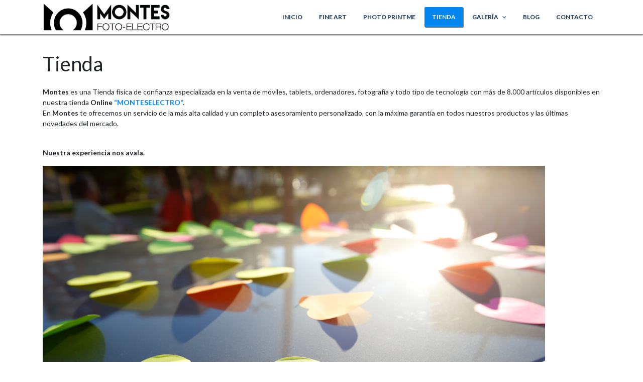

--- FILE ---
content_type: text/html; charset=UTF-8
request_url: http://montesfoto.net/tiend/
body_size: 5343
content:
<!doctype html>
<html lang="es">
<head>
	<meta charset="UTF-8">
	<meta name="viewport" content="width=device-width, initial-scale=1, shrink-to-fit=no">
	<link rel="profile" href="https://gmpg.org/xfn/11">

	<title>Tienda &#8211; MontesFoto</title>
<link rel='dns-prefetch' href='//fonts.googleapis.com' />
<link rel='dns-prefetch' href='//s.w.org' />
<link rel="alternate" type="application/rss+xml" title="MontesFoto &raquo; Feed" href="http://montesfoto.net/feed/" />
<link rel="alternate" type="application/rss+xml" title="MontesFoto &raquo; Feed de los comentarios" href="http://montesfoto.net/comments/feed/" />
		<script type="text/javascript">
			window._wpemojiSettings = {"baseUrl":"https:\/\/s.w.org\/images\/core\/emoji\/12.0.0-1\/72x72\/","ext":".png","svgUrl":"https:\/\/s.w.org\/images\/core\/emoji\/12.0.0-1\/svg\/","svgExt":".svg","source":{"concatemoji":"http:\/\/montesfoto.net\/wp-includes\/js\/wp-emoji-release.min.js?ver=5.3.20"}};
			!function(e,a,t){var n,r,o,i=a.createElement("canvas"),p=i.getContext&&i.getContext("2d");function s(e,t){var a=String.fromCharCode;p.clearRect(0,0,i.width,i.height),p.fillText(a.apply(this,e),0,0);e=i.toDataURL();return p.clearRect(0,0,i.width,i.height),p.fillText(a.apply(this,t),0,0),e===i.toDataURL()}function c(e){var t=a.createElement("script");t.src=e,t.defer=t.type="text/javascript",a.getElementsByTagName("head")[0].appendChild(t)}for(o=Array("flag","emoji"),t.supports={everything:!0,everythingExceptFlag:!0},r=0;r<o.length;r++)t.supports[o[r]]=function(e){if(!p||!p.fillText)return!1;switch(p.textBaseline="top",p.font="600 32px Arial",e){case"flag":return s([127987,65039,8205,9895,65039],[127987,65039,8203,9895,65039])?!1:!s([55356,56826,55356,56819],[55356,56826,8203,55356,56819])&&!s([55356,57332,56128,56423,56128,56418,56128,56421,56128,56430,56128,56423,56128,56447],[55356,57332,8203,56128,56423,8203,56128,56418,8203,56128,56421,8203,56128,56430,8203,56128,56423,8203,56128,56447]);case"emoji":return!s([55357,56424,55356,57342,8205,55358,56605,8205,55357,56424,55356,57340],[55357,56424,55356,57342,8203,55358,56605,8203,55357,56424,55356,57340])}return!1}(o[r]),t.supports.everything=t.supports.everything&&t.supports[o[r]],"flag"!==o[r]&&(t.supports.everythingExceptFlag=t.supports.everythingExceptFlag&&t.supports[o[r]]);t.supports.everythingExceptFlag=t.supports.everythingExceptFlag&&!t.supports.flag,t.DOMReady=!1,t.readyCallback=function(){t.DOMReady=!0},t.supports.everything||(n=function(){t.readyCallback()},a.addEventListener?(a.addEventListener("DOMContentLoaded",n,!1),e.addEventListener("load",n,!1)):(e.attachEvent("onload",n),a.attachEvent("onreadystatechange",function(){"complete"===a.readyState&&t.readyCallback()})),(n=t.source||{}).concatemoji?c(n.concatemoji):n.wpemoji&&n.twemoji&&(c(n.twemoji),c(n.wpemoji)))}(window,document,window._wpemojiSettings);
		</script>
		<style type="text/css">
img.wp-smiley,
img.emoji {
	display: inline !important;
	border: none !important;
	box-shadow: none !important;
	height: 1em !important;
	width: 1em !important;
	margin: 0 .07em !important;
	vertical-align: -0.1em !important;
	background: none !important;
	padding: 0 !important;
}
</style>
	<link rel='stylesheet' id='wp-block-library-css'  href='http://montesfoto.net/wp-includes/css/dist/block-library/style.min.css?ver=5.3.20' type='text/css' media='all' />
<link rel='stylesheet' id='amazica-fonts-style-css'  href='https://fonts.googleapis.com/css?family=Lato%3A400%2C700%2C900&#038;ver=5.3.20' type='text/css' media='all' />
<link rel='stylesheet' id='animate-css'  href='http://montesfoto.net/wp-content/themes/amazica/css/animate.min.css?ver=5.3.20' type='text/css' media='all' />
<link rel='stylesheet' id='owl-carousel-css'  href='http://montesfoto.net/wp-content/themes/amazica/css/owl.carousel.min.css?ver=5.3.20' type='text/css' media='all' />
<link rel='stylesheet' id='owl-theme-css'  href='http://montesfoto.net/wp-content/themes/amazica/css/owl.theme.default.min.css?ver=5.3.20' type='text/css' media='all' />
<link rel='stylesheet' id='simplelightbox-css'  href='http://montesfoto.net/wp-content/themes/amazica/css/simplelightbox.min.css?ver=5.3.20' type='text/css' media='all' />
<link rel='stylesheet' id='bootstrap-css'  href='http://montesfoto.net/wp-content/themes/amazica/css/bootstrap.min.css?ver=5.3.20' type='text/css' media='all' />
<link rel='stylesheet' id='font-awesome-css'  href='http://montesfoto.net/wp-content/themes/amazica/css/font-awesome.min.css?ver=5.3.20' type='text/css' media='all' />
<link rel='stylesheet' id='amazica-menu-style-css'  href='http://montesfoto.net/wp-content/themes/amazica/css/main-nav.css?ver=5.3.20' type='text/css' media='all' />
<link rel='stylesheet' id='amazica-style-css'  href='http://montesfoto.net/wp-content/themes/amazica/style.css?ver=5.3.20' type='text/css' media='all' />
<style id='amazica-style-inline-css' type='text/css'>

        body{
            font-family:'Lato', sans-serif;
            font-size:14px !important;
        }
    
</style>
<link rel='stylesheet' id='amazica-media-style-css'  href='http://montesfoto.net/wp-content/themes/amazica/css/media-style.css?ver=5.3.20' type='text/css' media='all' />
<script type='text/javascript' src='http://montesfoto.net/wp-includes/js/jquery/jquery.js?ver=1.12.4-wp'></script>
<script type='text/javascript' src='http://montesfoto.net/wp-includes/js/jquery/jquery-migrate.min.js?ver=1.4.1'></script>
<script type='text/javascript' src='http://montesfoto.net/wp-content/themes/amazica/js/wow.min.js?ver=5.3.20'></script>
<script type='text/javascript' src='http://montesfoto.net/wp-content/themes/amazica/js/owl.carousel.min.js?ver=5.3.20'></script>
<script type='text/javascript' src='http://montesfoto.net/wp-content/themes/amazica/js/simple-lightbox.min.js?ver=5.3.20'></script>
<script type='text/javascript' src='http://montesfoto.net/wp-content/themes/amazica/js/popper.min.js?ver=5.3.20'></script>
<script type='text/javascript' src='http://montesfoto.net/wp-content/themes/amazica/js/bootstrap.min.js?ver=5.3.20'></script>
<script type='text/javascript' src='http://montesfoto.net/wp-content/themes/amazica/js/skip-link-focus-fix.js?ver=5.3.20'></script>
<script type='text/javascript'>
/* <![CDATA[ */
var amazica_script_obj = {"rtl":""};
/* ]]> */
</script>
<script type='text/javascript' src='http://montesfoto.net/wp-content/themes/amazica/js/custom-script.js?ver=5.3.20'></script>
<!--[if lt IE 9]>
<script type='text/javascript' src='http://montesfoto.net/wp-content/themes/amazica/js/respond.min.js?ver=5.3.20'></script>
<![endif]-->
<!--[if lt IE 9]>
<script type='text/javascript' src='http://montesfoto.net/wp-content/themes/amazica/js/html5shiv.js?ver=5.3.20'></script>
<![endif]-->
<link rel='https://api.w.org/' href='http://montesfoto.net/wp-json/' />
<link rel="EditURI" type="application/rsd+xml" title="RSD" href="http://montesfoto.net/xmlrpc.php?rsd" />
<link rel="wlwmanifest" type="application/wlwmanifest+xml" href="http://montesfoto.net/wp-includes/wlwmanifest.xml" /> 
<meta name="generator" content="WordPress 5.3.20" />
<link rel="canonical" href="http://montesfoto.net/tiend/" />
<link rel='shortlink' href='http://montesfoto.net/?p=336' />
<link rel="alternate" type="application/json+oembed" href="http://montesfoto.net/wp-json/oembed/1.0/embed?url=http%3A%2F%2Fmontesfoto.net%2Ftiend%2F" />
<link rel="alternate" type="text/xml+oembed" href="http://montesfoto.net/wp-json/oembed/1.0/embed?url=http%3A%2F%2Fmontesfoto.net%2Ftiend%2F&#038;format=xml" />
<link rel="icon" href="http://montesfoto.net/wp-content/uploads/2019/09/cropped-LogoMontesElectroparaWebsoloLogoIco-32x32.png" sizes="32x32" />
<link rel="icon" href="http://montesfoto.net/wp-content/uploads/2019/09/cropped-LogoMontesElectroparaWebsoloLogoIco-192x192.png" sizes="192x192" />
<link rel="apple-touch-icon-precomposed" href="http://montesfoto.net/wp-content/uploads/2019/09/cropped-LogoMontesElectroparaWebsoloLogoIco-180x180.png" />
<meta name="msapplication-TileImage" content="http://montesfoto.net/wp-content/uploads/2019/09/cropped-LogoMontesElectroparaWebsoloLogoIco-270x270.png" />
		<style type="text/css" id="wp-custom-css">
			.slider-heading {
    color: #FFF;
    text-transform: uppercase;
    font-weight: 900;
    font-size: 23px;
    line-height: 60px;
    margin: 0;
    text-shadow: 1px 4px 2px rgba(0, 0, 0, .7);
    background-color: rgba(0, 0, 0, 0.69);
    padding: 10px;
    border-radius: 2px 2px 0 0;
    border-left: 6px solid rgba(1, 134, 240, 0.87);
    border-right: px solid rgba(1, 134, 240, 0.87);
    border-top: 6px solid rgba(1, 134, 240, 0.87);
    border-left: 6px solid #0186f0e0;
    border-right: 6px solid #0186f0e0;
    border-top: 6px solid #0186f0e0;
}

.img-fluid {
    width: 75%;
    height: auto;
}

.section-description {
    font-size: 16px;
    /* text-shadow: 0px 0px 1px #000; */
}

.brand-item {
    width: 70px;
    margin-right: 0px;
    margin-bottom: 0px;
    /* float: left; */
    display: inline-block;
    background-color: rgba(0, 0, 0, 0);
    /* padding: 0px; */
    border-radius: 2px;
    box-shadow: 1px 1px 1px 1px rgba(0, 0, 0, 0);
}		</style>
		</head>

<body class="page-template-default page page-id-336 wp-custom-logo">
<div id="page" class="site">
	<a class="skip-link screen-reader-text" href="#content">Skip to content</a>

	<header id="masthead" class="site-header">
				<div class="header-main">
        	<div class="container">
            	<div class="primary-menu-container">
            		<nav id="site-navigation" class="main-navigation navbar navbar-expand-md navbar-light row" role="navigation">					  	
						<div class="navbar-header col-md-3">
							<!-- Brand and toggle get grouped for better mobile display -->
														<button class="navbar-toggler" type="button" data-toggle="collapse" data-target="#TF-Navbar" aria-controls="TF-Navbar" aria-expanded="false" aria-label="Toggle navigation">
								<span class="icon-bar"></span>
								<span class="icon-bar"></span>
								<span class="icon-bar"></span>
							</button>
							
							<div class="site-branding site-logo">
																	<p class="site-title"><a href="http://montesfoto.net/" class="custom-logo-link" rel="home"><img width="2688" height="651" src="http://montesfoto.net/wp-content/uploads/2019/09/cropped-LogoMontesElectroparaWebnegro.png" class="custom-logo" alt="MontesFoto" srcset="http://montesfoto.net/wp-content/uploads/2019/09/cropped-LogoMontesElectroparaWebnegro.png 2688w, http://montesfoto.net/wp-content/uploads/2019/09/cropped-LogoMontesElectroparaWebnegro-300x73.png 300w, http://montesfoto.net/wp-content/uploads/2019/09/cropped-LogoMontesElectroparaWebnegro-768x186.png 768w, http://montesfoto.net/wp-content/uploads/2019/09/cropped-LogoMontesElectroparaWebnegro-1024x248.png 1024w" sizes="(max-width: 2688px) 100vw, 2688px" /></a></p>
										
							</div><!-- .site-branding -->
						</div>
						<div id="TF-Navbar" class="collapse navbar-collapse col-md-9"><ul id="primary-menu" class="nav navbar-nav primary-menu"><li itemscope="itemscope" itemtype="https://www.schema.org/SiteNavigationElement" id="menu-item-188" class="menu-item menu-item-type-post_type menu-item-object-page menu-item-home menu-item-188 nav-item"><a title="Inicio" href="http://montesfoto.net/" class="nav-link"><span class="menu-text">Inicio</span></a></li>
<li itemscope="itemscope" itemtype="https://www.schema.org/SiteNavigationElement" id="menu-item-357" class="menu-item menu-item-type-post_type menu-item-object-page menu-item-357 nav-item"><a title="Fine art" href="http://montesfoto.net/fineart/" class="nav-link"><span class="menu-text">Fine art</span></a></li>
<li itemscope="itemscope" itemtype="https://www.schema.org/SiteNavigationElement" id="menu-item-613" class="menu-item menu-item-type-post_type menu-item-object-page menu-item-613 nav-item"><a title="Photo PrintMe" href="http://montesfoto.net/photo-printme/" class="nav-link"><span class="menu-text">Photo PrintMe</span></a></li>
<li itemscope="itemscope" itemtype="https://www.schema.org/SiteNavigationElement" id="menu-item-356" class="menu-item menu-item-type-post_type menu-item-object-page current-menu-item page_item page-item-336 current_page_item active menu-item-356 nav-item"><a title="Tienda" href="http://montesfoto.net/tiend/" class="nav-link"><span class="menu-text">Tienda</span></a></li>
<li itemscope="itemscope" itemtype="https://www.schema.org/SiteNavigationElement" id="menu-item-370" class="menu-item menu-item-type-post_type menu-item-object-page menu-item-has-children dropdown menu-item-370 nav-item"><a title="Galería" href="http://montesfoto.net/galeria/" class="nav-link"><span class="menu-text">Galería</span><div class="mobile-eve"><i class="fa fa-angle-down"></i></div></a>
<ul class="dropdown-menu"  role="menu">
	<li itemscope="itemscope" itemtype="https://www.schema.org/SiteNavigationElement" id="menu-item-437" class="menu-item menu-item-type-post_type menu-item-object-page menu-item-437 nav-item"><a title="Social" href="http://montesfoto.net/galeria/social/" class="dropdown-item"><span class="menu-text">Social</span></a></li>
	<li itemscope="itemscope" itemtype="https://www.schema.org/SiteNavigationElement" id="menu-item-526" class="menu-item menu-item-type-post_type menu-item-object-page menu-item-526 nav-item"><a title="Industrial" href="http://montesfoto.net/galeria/industrial/" class="dropdown-item"><span class="menu-text">Industrial</span></a></li>
</ul>
</li>
<li itemscope="itemscope" itemtype="https://www.schema.org/SiteNavigationElement" id="menu-item-189" class="menu-item menu-item-type-post_type menu-item-object-page menu-item-189 nav-item"><a title="Blog" target="_blank" href="http://montesfoto.net/blog/" class="nav-link"><span class="menu-text">Blog</span></a></li>
<li itemscope="itemscope" itemtype="https://www.schema.org/SiteNavigationElement" id="menu-item-414" class="menu-item menu-item-type-post_type menu-item-object-page menu-item-414 nav-item"><a title="Contacto" href="http://montesfoto.net/contacto/" class="nav-link"><span class="menu-text">Contacto</span></a></li>
</ul></div>					</nav><!-- #site-navigation -->
                </div>
	        </div>
        </div>
	</header><!-- #masthead -->

	<div id="content" class="site-content">
<div class="container-full space blog-post-index content-area">
	<div class="container">
		<div class="row">
			<main id="main" class="col-md-12 col-sm-12 col-xs-12 blog-left blog-posts-wrap site-main">
					<div id="blog-content" class="row amzc-page">
						<article id="post-336" class="col-12 amzc-post post-336 page type-page status-publish hentry">
	<div class="post-content">
		<h1 class="entry-title">Tienda</h1>		<div class="entry-content">
			
<p><strong>Montes</strong> es una Tienda física de confianza especializada en la venta de móviles, tablets, ordenadores, fotografía y todo tipo de tecnología con más de 8.000 artículos disponibles en nuestra tienda <strong>Online <a href="https://www.monteselectro.com/" target="_blank" rel="noreferrer noopener" aria-label=" (abre en una nueva pestaña)">“MONTESELECTRO”</a>.</strong> <br>En <strong>Montes</strong> te ofrecemos un servicio de la más alta calidad y un completo asesoramiento personalizado, con la máxima garantía en todos nuestros productos y las últimas novedades del mercado.  </p>



<p><br><strong>Nuestra experiencia nos avala. </strong></p>



<figure class="wp-block-image"><img src="http://montesfoto.net/wp-content/uploads/2019/01/GYR-407.jpg" alt="" class="wp-image-262" srcset="http://montesfoto.net/wp-content/uploads/2019/01/GYR-407.jpg 1000w, http://montesfoto.net/wp-content/uploads/2019/01/GYR-407-300x200.jpg 300w, http://montesfoto.net/wp-content/uploads/2019/01/GYR-407-768x512.jpg 768w" sizes="(max-width: 1000px) 100vw, 1000px" /></figure>
			<div class="clearfix"></div>
		</div><!-- .entry-content -->
		<div class="clearfix"></div>
	</div>
</article>					</div>
					<div class="clearfix"></div>
			</main><!-- #main -->
					</div>
	</div>
</div>

	</div><!-- #content -->
	<!-- Footer Start -->
    <footer id="colophon" class="site-footer footer" role="contentinfo">
    	        <div class="container-fluid footer-widgets">
            <div class="container">
				<div class="row widgets">
					<div id="widget_calendar" class="col-md-4 col-sm-6 widget footer-widget"><div class="widget-heading"><h3 class="widget-title">Calendar</h3></div><div id="calendar_wrap" class="calendar_wrap"><table id="wp-calendar">
	<caption>enero 2026</caption>
	<thead>
	<tr>
		<th scope="col" title="lunes">L</th>
		<th scope="col" title="martes">M</th>
		<th scope="col" title="miércoles">X</th>
		<th scope="col" title="jueves">J</th>
		<th scope="col" title="viernes">V</th>
		<th scope="col" title="sábado">S</th>
		<th scope="col" title="domingo">D</th>
	</tr>
	</thead>

	<tfoot>
	<tr>
		<td colspan="3" id="prev"><a href="http://montesfoto.net/2019/01/">&laquo; Ene</a></td>
		<td class="pad">&nbsp;</td>
		<td colspan="3" id="next" class="pad">&nbsp;</td>
	</tr>
	</tfoot>

	<tbody>
	<tr>
		<td colspan="3" class="pad">&nbsp;</td><td>1</td><td>2</td><td>3</td><td>4</td>
	</tr>
	<tr>
		<td>5</td><td>6</td><td>7</td><td>8</td><td>9</td><td>10</td><td>11</td>
	</tr>
	<tr>
		<td>12</td><td>13</td><td>14</td><td>15</td><td>16</td><td>17</td><td id="today">18</td>
	</tr>
	<tr>
		<td>19</td><td>20</td><td>21</td><td>22</td><td>23</td><td>24</td><td>25</td>
	</tr>
	<tr>
		<td>26</td><td>27</td><td>28</td><td>29</td><td>30</td><td>31</td>
		<td class="pad" colspan="1">&nbsp;</td>
	</tr>
	</tbody>
	</table></div></div><div id="widget_categories" class="col-md-4 col-sm-6 widget footer-widget"><div class="widget-heading"><h3 class="widget-title">Categorías</h3></div>		<ul>
				<li class="cat-item cat-item-3"><a href="http://montesfoto.net/category/empresa/">Empresa</a>
</li>
	<li class="cat-item cat-item-4"><a href="http://montesfoto.net/category/industrial/">Industrial</a>
</li>
		</ul>
			</div><div id="widget_pages" class="col-md-4 col-sm-6 widget footer-widget"><div class="widget-heading"><h3 class="widget-title">Páginas</h3></div>		<ul>
			<li class="page_item page-item-610"><a href="http://montesfoto.net/photo-printme/">Photo PrintMe</a></li>
<li class="page_item page-item-20"><a href="http://montesfoto.net/">Inicio</a></li>
<li class="page_item page-item-350"><a href="http://montesfoto.net/fineart/">Fine art</a></li>
<li class="page_item page-item-336 current_page_item"><a href="http://montesfoto.net/tiend/" aria-current="page">Tienda</a></li>
<li class="page_item page-item-364 page_item_has_children"><a href="http://montesfoto.net/galeria/">Galería</a>
<ul class='children'>
	<li class="page_item page-item-495"><a href="http://montesfoto.net/galeria/industrial/">Industrial</a></li>
	<li class="page_item page-item-434"><a href="http://montesfoto.net/galeria/social/">Social</a></li>
</ul>
</li>
<li class="page_item page-item-21"><a href="http://montesfoto.net/blog/">Blog</a></li>
<li class="page_item page-item-410"><a href="http://montesfoto.net/contacto/">Contacto</a></li>
		</ul>
			</div>				</div>
            </div>
        </div>
    	        <div class="conatainer-fluid footer-bar">
            <div class="container">
                <div class="row justify-content-center">
	              <div class="col-6 footer-copy text-center">
	                    <p>&copy; 2026 MontesFoto	                </div>  
                </div>
            </div>
        </div>
        <a href="#" id="scroll-top" style="display: none;"><i class="fa fa-angle-up"></i></a>
    </footer><!-- #colophon -->
    <!-- Footer End -->
</div><!-- #page -->

<script type='text/javascript'>
/* <![CDATA[ */
var themefarmer_companion_obj = {"ajax_url":"http:\/\/montesfoto.net\/wp-admin\/admin-ajax.php"};
/* ]]> */
</script>
<script type='text/javascript' src='http://montesfoto.net/wp-content/plugins/themefarmer-companion/assets/js/themefarmer-front.js?ver=1.0.3'></script>
<script type='text/javascript' src='http://montesfoto.net/wp-includes/js/wp-embed.min.js?ver=5.3.20'></script>

</body>
</html>


--- FILE ---
content_type: text/css
request_url: http://montesfoto.net/wp-content/themes/amazica/style.css?ver=5.3.20
body_size: 8102
content:
/*!
Theme Name: Amazica
Theme URI: http://www.themefarmer.com/free-themes/amazica/
Author: ThemeFarmer
Author URI: http://www.themefarmer.com
Description: Amazica is a lightweight, clean, elegant, simple and responsive free WordPress theme. multipurpose WordPress theme that can help you create an amazing website, using pagebuilder create website by drag and drop. fully customizable & beautiful theme suitable for blog, personal portfolio, business website and WooCommerce storefront. Amazica help you create any type of website like creative business, mobile shop, restaurants, wedding planners, sport/medical shops, startups, corporate businesses, online agencies and firms, portfolios, ecommerce (WooCommerce), and freelancers. compatible with popular plugins Jetpack, Contact Form 7, Yoast SEO and many more. fully responsive for tablet & mobile so your site looks good on every device. Work with the most popular page builders as Elementor, Beaver Builder, Visual Composer, Divi, SiteOrigin, etc. You can set menu icons and use Mega Menu. The theme is Responsive, Translation, WPML , SEO friendly, and uses Bootstrap 4 and FontAwesome for design. check DEMO: https://demo.themefarmer.com/amazica/
Version: 1.0.1
License: GNU General Public License v2 or later
License URI: LICENSE
Text Domain: amazica
Tags: blog, portfolio, e-commerce, custom-logo, custom-menu, featured-images, full-width-template, right-sidebar, left-sidebar, sticky-post, theme-options, threaded-comments, translation-ready, rtl-language-support, grid-layout, one-column, two-columns

This theme, like WordPress, is licensed under the GPL.
Use it to make something cool, have fun, and share what you've learned with others.

Amazica is based on Underscores https://underscores.me/, (C) 2012-2017 Automattic, Inc.
Underscores is distributed under the terms of the GNU GPL v2 or later.

Normalizing styles have been helped along thanks to the fine work of
Nicolas Gallagher and Jonathan Neal https://necolas.github.io/normalize.css/
*/
/*--------------------------------------------------------------
>>> TABLE OF CONTENTS:
----------------------------------------------------------------
# Normalize
# Typography
# Elements
# Forms
# Navigation
    ## Links
    ## Menus
# Accessibility
# Alignments
# Clearings
# Widgets
# Content
    ## Posts and pages
    ## Comments
# Infinite scroll
# Media
    ## Captions
    ## Galleries
--------------------------------------------------------------*/

body {
    font-family: 'Lato', sans-serif;
    font-size: 14px;
    margin: 0;
}

h1,
h2,
h3,
h4,
h5,
h6 {}

a {
    -webkit-transition: all 0.3s ease-in-out;
    -moz-transition: all 0.3s ease-in-out;
    -ms-transition: all 0.3s ease-in-out;
    -o-transition: all 0.3s ease-in-out;
    transition: all 0.3s ease-in-out;

}

a,
a:hover,
a:focus {
    color: #0186f0;
    text-decoration: none;
    outline: none;
}

.form-control {
    border-radius: 1px;
    color: #090b0e;
}

.img-thumbnail {
    padding: 0;
    display: block;
    border: none;
    position: relative;
}

.img-responsive {
    width: 100%;
    height: auto;
}

img {
    max-width: 100%;
    height: auto;
}

.site-title {
    font-size: 30px;
    font-family: sans-serif;
    font-weight: bold;
    margin: 0;
}

.site-description {
    margin-bottom: 0;
}

.space {
    padding: 35px 0;
}

.btn.focus,
.btn:focus {
    box-shadow: none;
}

.row:before,
.row:after {
    display: none !important;
}

.overlay {
    position: absolute;
    left: 0;
    right: 0;
    top: 0;
    bottom: 0;
    background-color: rgba(0, 0, 0, 0.56);
    background-color: #0000008f;
    text-align: center;
    -ms-filter: "progid:DXImageTransform.Microsoft.Alpha(Opacity=0)";
    filter: alpha(opacity=0);
    -webkit-opacity: 0;
    -moz-opacity: 0;
    -o-opacity: 0;
    -ms-opacity: 0;
    opacity: 0;
    -webkit-transition: all 0.3s;
    -moz-transition: all 0.3s;
    -o-transition: all 0.3s;
    -ms-transition: all 0.3s;
    transition: all 0.3s;
}

ol,
ul {
    padding-left: 15px;
}

.btn-theme {}

.btn-theme-border {
    border: 1px solid #0186f0;
    border-radius: 2px;
}

.btn-theme-border.btn-checkout {
    margin-left: 10px;
}

#site-header-block {
    text-align: center;
    padding: 100px 0;
    background-repeat: no-repeat;
    background-size: cover;
    background-attachment: fixed;
    background-position: top;
    color: #FFF;
}

.header-page-title {
    font-weight: 900;
    font-size: 50px;
}
#add-a-menu34:hover{
    color: #FFF !important;
}
/*--------------------------------------------------------------
# Forms
--------------------------------------------------------------*/
button,
input,
select,
textarea {
    border: none;
    outline: none;
    padding: 6px 12px;
    border-radius: 1px;
    border: 1px solid #f3f3f3;
}

button,
input[type="button"],
input[type="reset"],
input[type="submit"] {
    border-radius: 1px;
    background-color: #0186f0;
    color: #FFF;
}

button:hover,
input[type="button"]:hover,
input[type="reset"]:hover,
input[type="submit"]:hover {}

button:active,
button:focus,
input[type="button"]:active,
input[type="button"]:focus,
input[type="reset"]:active,
input[type="reset"]:focus,
input[type="submit"]:active,
input[type="submit"]:focus {
    outline: none;
}

input[type="text"],
input[type="email"],
input[type="url"],
input[type="password"],
input[type="search"],
input[type="number"],
input[type="tel"],
input[type="range"],
input[type="date"],
input[type="month"],
input[type="week"],
input[type="time"],
input[type="datetime"],
input[type="datetime-local"],
input[type="color"],
textarea {
    /* color: #666;
    border: 1px solid #ccc;
    border-radius: 3px;
    padding: 3px; */
}

input[type="text"]:focus,
input[type="email"]:focus,
input[type="url"]:focus,
input[type="password"]:focus,
input[type="search"]:focus,
input[type="number"]:focus,
input[type="tel"]:focus,
input[type="range"]:focus,
input[type="date"]:focus,
input[type="month"]:focus,
input[type="week"]:focus,
input[type="time"]:focus,
input[type="datetime"]:focus,
input[type="datetime-local"]:focus,
input[type="color"]:focus,
textarea:focus {
    /* color: #111; */
}

select {
    /* border: 1px solid #ccc; */
}

textarea {
    /* width: 100%; */
}

/*--------------------------------------------------------------
# Navigation
--------------------------------------------------------------*/
/*--------------------------------------------------------------
## Links
--------------------------------------------------------------*/


/*--------------------------------------------------------------
## Menus
--------------------------------------------------------------*/
.site-main .comment-navigation,
.site-main .posts-navigation,
.site-main .post-navigation {
    margin: 0 0 1.5em;
    overflow: hidden;
}

.comment-navigation .nav-previous,
.posts-navigation .nav-previous,
.post-navigation .nav-previous {
    float: left;
    width: 50%;
}

.comment-navigation .nav-next,
.posts-navigation .nav-next,
.post-navigation .nav-next {
    float: right;
    text-align: right;
    width: 50%;
}

/*--------------------------------------------------------------
# Accessibility
--------------------------------------------------------------*/
/* Text meant only for screen readers. */
.screen-reader-text {
    border: 0;
    clip: rect(1px, 1px, 1px, 1px);
    clip-path: inset(50%);
    height: 1px;
    margin: -1px;
    overflow: hidden;
    padding: 0;
    position: absolute !important;
    width: 1px;
    word-wrap: normal !important;
    /* Many screen reader and browser combinations announce broken words as they would appear visually. */
}

.screen-reader-text:focus {
    background-color: #f1f1f1;
    border-radius: 3px;
    box-shadow: 0 0 2px 2px rgba(0, 0, 0, 0.6);
    clip: auto !important;
    clip-path: none;
    color: #21759b;
    display: block;
    font-size: 14px;
    font-size: 0.875rem;
    font-weight: bold;
    height: auto;
    left: 5px;
    line-height: normal;
    padding: 15px 23px 14px;
    text-decoration: none;
    top: 5px;
    width: auto;
    z-index: 100000;
    /* Above WP toolbar. */
}

/* Do not show the outline on the skip link target. */
#content[tabindex="-1"]:focus {
    outline: 0;
}

/*--------------------------------------------------------------
# Alignments
--------------------------------------------------------------*/
.alignleft {
    display: inline;
    float: left;
    margin-right: 1.5em;
}

.alignright {
    display: inline;
    float: right;
    margin-left: 1.5em;
}

.aligncenter {
    clear: both;
    display: block;
    margin-left: auto;
    margin-right: auto;
}

/*--------------------------------------------------------------
# Clearings
--------------------------------------------------------------*/
.clear:before,
.clear:after,
.entry-content:before,
.entry-content:after,
.comment-content:before,
.comment-content:after,
.site-header:before,
.site-header:after,
.site-content:before,
.site-content:after,
.site-footer:before,
.site-footer:after {
    content: "";
    display: table;
    table-layout: fixed;
}

.clear:after,
.entry-content:after,
.comment-content:after,
.site-header:after,
.site-content:after,
.site-footer:after {
    clear: both;
}

/*--------------------------------------------------------------
# Widgets
--------------------------------------------------------------*/
.widget .form-group {
    margin: 0;
    padding: 0 5px;
}

.widget-heading .widget-title,
.widget-heading .widget-title a {
    /* color: #FFF; */
}

.widget-heading .widget-title {
    font-size: 18px;
}

.widget ul {
    list-style: none;
    padding-left: 10px;
}

.widget li {
    -webkit-transition: all 0.3s ease-in-out;
    -moz-transition: all 0.3s ease-in-out;
    -ms-transition: all 0.3s ease-in-out;
    -o-transition: all 0.3s ease-in-out;
    transition: all 0.3s ease-in-out;
}

.widget li:before {
    font-family: "FontAwesome";
    content: "\f101";
    margin-right: 10px;
    font-size: 14px;
    -webkit-transition: all 0.3s ease-in-out;
    -moz-transition: all 0.3s ease-in-out;
    -ms-transition: all 0.3s ease-in-out;
    -o-transition: all 0.3s ease-in-out;
    transition: all 0.3s ease-in-out;
    display: inline-block;
}

.widget ul li a {
    font-size: 14px;
}

.widget ul li:hover a,
.widget ul li:hover:before {
    color: #0186f0;
}

.widget li.cat-item:before {
    content: "\f07b";
}

.widget#widget_archive ul li:before {
    content: "\f187";
}

.widget.widget_pages ul li:before,
.widget.widget_recent_entries ul li:before {
    content: "\f0f6";
}

.widget.widget_recent_comments ul li:before {
    content: "\f0e6";
}

.widget.widget_search .search-label {
    width: 100%;
}

.widget li.woocommerce-mini-cart-item.mini_cart_item:before {
    content: none;
}

.tagcloud {
    float: left;
}

.tagcloud a {
    border: 1px solid #0186f0;
    display: inline-block;
    font-size: 14px !important;
    margin: 2px 0;
    padding: 5px 10px;
    text-transform: uppercase;
    background-color: #0186f0;
    color: #FFF;
    -webkit-transition: all 0.3s ease-in-out;
    -moz-transition: all 0.3s ease-in-out;
    -ms-transition: all 0.3s ease-in-out;
    -o-transition: all 0.3s ease-in-out;
    transition: all 0.3s ease-in-out;
}

.tagcloud a:hover {
    -webkit-transform: scale(1.1);
    -moz-transform: scale(1.1);
    -ms-transform: scale(1.1);
    -o-transform: scale(1.1);
    transform: scale(1.1);
    color: #FFF;
}

.calendar_wrap {
    margin: 10px 0 0;
}

#wp-calendar {
    width: 100% !important;
}

.calendar_wrap caption {
    color: #fff;
    text-align: center;
    text-transform: uppercase;
    background-color: #0186f0;
    caption-side: top;
}

.calendar_wrap table {
    text-align: center;
    width: 100%;
    border: 1px solid #ddd;
    background-color: #fff;
}



.calendar_wrap thead th {
    padding: 3px 5px;
    text-align: center;
    border: 1px solid #252525;
    background-color: #2c3e50;
    color: #FFF;
}

.calendar_wrap tbody td,
.calendar_wrap tfoot td {
    color: #000;
    padding: 0 5px;
    border: 1px solid #ddd;
}

.calendar_wrap td a {
    font-weight: bold;
    text-decoration: none;
}

.calendar_wrap tfoot td:hover,
.calendar_wrap tfoot td:hover a,
.calendar_wrap tbody td:hover {
    color: #0186f0;
}

.calendar_wrap td a:hover {
    color: #0186f0;
}

.widget input,
.widget select,
.widget textarea {
    width: 100%;
}

.widget img {
    max-width: 100%;
    height: auto;
}

.widget-heading:before {
    content: "";
    border-bottom: 1px solid #0186f0;
    width: 40%;
    position: absolute;
    bottom: 0;
    left: 0;
    z-index: 1;
}

.widget-heading:after {
    content: "";
    border-bottom: 1px solid #dddddd;
    position: absolute;
    right: 0;
    bottom: 0;
    left: 0;
}

.widget:not(.woocommerce-widget) ul li:hover {
    -webkit-transform: translateX(10px);
    -moz-transform: translateX(10px);
    -ms-transform: translateX(10px);
    -o-transform: translateX(10px);
    transform: translateX(10px);
}

.widget:not(.woocommerce-widget) ul li:hover:before {
    -webkit-transform: rotate(-45deg);
    -moz-transform: rotate(-45deg);
    -ms-transform: rotate(-45deg);
    -o-transform: rotate(-45deg);
    transform: rotate(-45deg);
}

/* sidebar widget start*/

.sidebar-widget {
    margin-bottom: 30px;
    padding: 10px;
    float: right;
    width: 100%;
    background-color: #f9f9f9;
    border: 1px solid #ddd;
}

.sidebar-widget .widget-heading {
    position: relative;
    padding: 10px 12px;
    margin: -11px;
    margin-bottom: 20px;
}

.sidebar-widget .widget-heading .widget-title {
    margin: 0;
    padding: 0;
    color: #000;
}

.sidebar-widget .search-submit {
    display: none;
}

.sidebar-widget ul {
    list-style-type: none;
    padding: 0 0 0 15px;
    margin: 0;
}

.sidebar-widget,
.sidebar-widget ul li::before,
.sidebar-widget ul li a {
    color: #1e364e;
}


.sidebar-widget ul li a {
    text-decoration: none;
}

/* sidebar widget end*/

/*footer widgets*/

.footer-widgets {
    margin-top: 30px;
    color: #FFF;
}

.footer-widget ul li a,
.footer-widget li:before,
.footer-widget ul li {
    color: #FFF;
}

.footer-widget .widget-heading {
    color: #FFF;
    font-size: 20px;
    font-weight: normal;
    margin-bottom: 22px;
    margin-top: 0;
    position: relative;
    padding-bottom: 3px;
    /* text-transform: uppercase; */
}

.footer-widget .widget-heading:after {
    border-bottom: 1px solid #1f3040;
}

.footer-widget .tagcloud a {
    color: #FFF;
}

.footer-widget input,
.footer-widget select,
.footer-widget textarea {
    /*color: #212121;*/
}

/*footer widgets*/

/* wocommerce widgets */
.woocommerce-widget.widget ul li:before {
    content: none;
}

.widget .product-title {
    display: inline-block;
}

.woocommerce-widget.widget li del,
.woocommerce-widget.widget li ins {
    display: inline-block;
    float: left;
}

.woocommerce-widget.widget li img {
    float: left;
}

.woocommerce-widget.widget li {
    clear: both;
    margin-bottom: 14px;
}

/* wocommerce widgets */

/*--------------------------------------------------------------
# Content
--------------------------------------------------------------*/
.comment-respond {
    width: 100%;
}

/*--------------------------------------------------------------
## Posts and pages
--------------------------------------------------------------*/
.sticky {
    display: block;
}

.updated:not(.published) {
    display: none;
}

.page-content,
.entry-content,
.entry-summary {
    margin: 1.5em 0 0;
}

.page-links {
    clear: both;
    margin: 0 0 1.5em;
}

/*--------------------------------------------------------------
## Comments
--------------------------------------------------------------*/
.comment-content a {
    word-wrap: break-word;
}

.bypostauthor {
    display: block;
}

/*--------------------------------------------------------------
# Infinite scroll
--------------------------------------------------------------*/
/* Globally hidden elements when Infinite Scroll is supported and in use. */
.infinite-scroll .posts-navigation,
.infinite-scroll.neverending .site-footer {
    /* Theme Footer (when set to scrolling) */
    display: none;
}

/* When Infinite Scroll has reached its end we need to re-display elements that were hidden (via .neverending) before. */
.infinity-end.neverending .site-footer {
    display: block;
}

/*--------------------------------------------------------------
# Media
--------------------------------------------------------------*/
.page-content .wp-smiley,
.entry-content .wp-smiley,
.comment-content .wp-smiley {
    border: none;
    margin-bottom: 0;
    margin-top: 0;
    padding: 0;
}

/* Make sure embeds and iframes fit their containers. */
embed,
iframe,
object {
    max-width: 100%;
}

/* Make sure logo link wraps around logo image. */
.custom-logo-link {
    display: inline-block;
}

/*--------------------------------------------------------------
## Captions
--------------------------------------------------------------*/
.wp-caption {
    margin-bottom: 1.5em;
    max-width: 100%;
}

.wp-caption img[class*="wp-image-"] {
    display: block;
    margin-left: auto;
    margin-right: auto;
}

.wp-caption .wp-caption-text {
    margin: 0.8075em 0;
}

.wp-caption-text {
    text-align: center;
}

/*--------------------------------------------------------------
## Galleries
--------------------------------------------------------------*/
.gallery {
    margin-bottom: 1.5em;
}

.gallery-item {
    display: inline-block;
    text-align: center;
    vertical-align: top;
    width: 100%;
}

.gallery-columns-2 .gallery-item {
    max-width: 50%;
}

.gallery-columns-3 .gallery-item {
    max-width: 33.33%;
}

.gallery-columns-4 .gallery-item {
    max-width: 25%;
}

.gallery-columns-5 .gallery-item {
    max-width: 20%;
}

.gallery-columns-6 .gallery-item {
    max-width: 16.66%;
}

.gallery-columns-7 .gallery-item {
    max-width: 14.28%;
}

.gallery-columns-8 .gallery-item {
    max-width: 12.5%;
}

.gallery-columns-9 .gallery-item {
    max-width: 11.11%;
}

.gallery-caption {
    display: block;
}

/* pagination */
.pagination {
    display: block;
    text-align: center;
    margin-top: 50px;
    margin-bottom: 50px;
}

.pagination .page-numbers {
    display: inline-block;
    padding: 8px 16px;
    border: 1px solid #e0e0e0;
    border-radius: 3px;
    color: #474747;
    float: left;
    margin-right: 5px;
}

.pagination .page-numbers.next {
    float: right;
    margin-right: 0;
}

.pagination .page-numbers.current,
.pagination .page-numbers:hover {
    border-color: #0186f0;
    color: #0186f0;
}

/* pagination */



/* Header */
#masthead.site-header {
    background-color: #FFFFFF;
    box-shadow: 0px 1px 3px 1px rgba(0, 0, 0, 0.57);
    position: relative;
    z-index: 2;
}

#masthead.site-header.sticky-head {
    position: fixed;
    width: 100%;
    margin: 0 auto;
    z-index: 1000;
    box-shadow: 0px 1px 20px 0px rgba(0, 0, 0, 0.4);
}

/* Header */




/*--------------------------------------------------------------
## Home Page
--------------------------------------------------------------*/
/* button effects */

/* Sweep To Left */

.sweep-to-left {
    display: inline-block;
    vertical-align: middle;
    -webkit-transform: perspective(1px) translateZ(0);
    transform: perspective(1px) translateZ(0);
    box-shadow: 0 0 1px transparent;
    position: relative;
    -webkit-transition-property: color;
    transition-property: color;
    -webkit-transition-duration: 0.3s;
    transition-duration: 0.3s;
}

.sweep-to-left:before {
    content: "";
    position: absolute;
    z-index: -1;
    top: 0;
    left: 0;
    right: 0;
    bottom: 0;
    background: #0186f0;
    -webkit-transform: scaleX(0);
    transform: scaleX(0);
    -webkit-transform-origin: 100% 50%;
    transform-origin: 100% 50%;
    -webkit-transition-property: transform;
    transition-property: transform;
    -webkit-transition-duration: 0.3s;
    transition-duration: 0.3s;
    -webkit-transition-timing-function: ease-out;
    transition-timing-function: ease-out;
}

.sweep-to-left:hover,
.sweep-to-left:focus,
.sweep-to-left:active {
    color: white;
}

.sweep-to-left:hover:before,
.sweep-to-left:focus:before,
.sweep-to-left:active:before {
    -webkit-transform: scaleX(1);
    transform: scaleX(1);
}


/* Sweep To Right */

.sweep-to-right {
    display: inline-block;
    vertical-align: middle;
    -webkit-transform: perspective(1px) translateZ(0);
    transform: perspective(1px) translateZ(0);
    box-shadow: 0 0 1px transparent;
    position: relative;
    -webkit-transition-property: color;
    transition-property: color;
    -webkit-transition-duration: 0.3s;
    transition-duration: 0.3s;
}

.sweep-to-right:before {
    content: "";
    position: absolute;
    z-index: -1;
    top: 0;
    left: 0;
    right: 0;
    bottom: 0;
    background: #0186f0;
    -webkit-transform: scaleX(0);
    transform: scaleX(0);
    -webkit-transform-origin: 0 50%;
    transform-origin: 0 50%;
    -webkit-transition-property: transform;
    transition-property: transform;
    -webkit-transition-duration: 0.3s;
    transition-duration: 0.3s;
    -webkit-transition-timing-function: ease-out;
    transition-timing-function: ease-out;
}

.sweep-to-right:hover,
.sweep-to-right:focus,
.sweep-to-right:active {
    color: white;
}

.sweep-to-right:hover:before,
.sweep-to-right:focus:before,
.sweep-to-right:active:before {
    -webkit-transform: scaleX(1);
    transform: scaleX(1);
}


/* Sweep To Bottom */

.sweep-to-bottom {
    display: inline-block;
    vertical-align: middle;
    -webkit-transform: perspective(1px) translateZ(0);
    transform: perspective(1px) translateZ(0);
    box-shadow: 0 0 1px transparent;
    position: relative;
    -webkit-transition-property: color;
    transition-property: color;
    -webkit-transition-duration: 0.3s;
    transition-duration: 0.3s;
}

.sweep-to-bottom:before {
    content: "";
    position: absolute;
    z-index: -1;
    top: 0;
    left: 0;
    right: 0;
    bottom: 0;
    background: #0186f0;
    -webkit-transform: scaleY(0);
    transform: scaleY(0);
    -webkit-transform-origin: 50% 0;
    transform-origin: 50% 0;
    -webkit-transition-property: transform;
    transition-property: transform;
    -webkit-transition-duration: 0.3s;
    transition-duration: 0.3s;
    -webkit-transition-timing-function: ease-out;
    transition-timing-function: ease-out;
}

.sweep-to-bottom:hover,
.sweep-to-bottom:focus,
.sweep-to-bottom:active {
    color: white;
}

.sweep-to-bottom:hover:before,
.sweep-to-bottom:focus:before,
.sweep-to-bottom:active:before {
    -webkit-transform: scaleY(1);
    transform: scaleY(1);
}


/* Sweep To Top */

.sweep-to-top {
    display: inline-block;
    vertical-align: middle;
    -webkit-transform: perspective(1px) translateZ(0);
    transform: perspective(1px) translateZ(0);
    box-shadow: 0 0 1px transparent;
    position: relative;
    -webkit-transition-property: color;
    transition-property: color;
    -webkit-transition-duration: 0.3s;
    transition-duration: 0.3s;
}

.sweep-to-top:before {
    content: "";
    position: absolute;
    z-index: -1;
    top: 0;
    left: 0;
    right: 0;
    bottom: 0;
    background: #0186f0;
    -webkit-transform: scaleY(0);
    transform: scaleY(0);
    -webkit-transform-origin: 50% 100%;
    transform-origin: 50% 100%;
    -webkit-transition-property: transform;
    transition-property: transform;
    -webkit-transition-duration: 0.3s;
    transition-duration: 0.3s;
    -webkit-transition-timing-function: ease-out;
    transition-timing-function: ease-out;
}

.sweep-to-top:hover,
.sweep-to-top:focus,
.sweep-to-top:active {
    color: white;
}

.sweep-to-top:hover:before,
.sweep-to-top:focus:before,
.sweep-to-top:active:before {
    -webkit-transform: scaleY(1);
    transform: scaleY(1);
}

/*button effects */
/* home commons */

.section-heading {
    text-align: center;
    margin-bottom: 50px;
    /* text-shadow: 1px 1px 1px #000; */
    color: #1e364e;
}

.section-title {
    margin-bottom: 20px;
    font-weight: bold;
    text-transform: uppercase;
    font-size: 30px;
    text-shadow: 1px 1px 1px #000;
}

.section-description {
    font-size: 14px;
    /* text-shadow: 0px 0px 1px #000; */
}

.color-light,
.color-light .section-title,
.color-light .section-description {
    color: #FFF;
    text-shadow: 1px 1px 1px #000;
}

.sub-section-title {
    font-size: 20px;
    margin-bottom: 10px;
    font-family: Georgia, serif;
    font-style: italic;
}

.sub-section-description {
    color: #5d5d5d;
}

.bottom-shadow {
    position: absolute;
    left: 0;
    right: 0;
    background: url(images/shadow-bottom.png) no-repeat top center;
    background-size: 100% 100%;
    width: 100%;
    height: 60px;
    bottom: -60px;
    z-index: 100;
}

.fill-to-top {
    position: relative;
}

.fill-to-top:before {
    content: "";
    position: absolute;
    left: 0;
    right: 0;
    bottom: 0;
    top: 100%;
    -webkit-transition: all 0.5s;
    -moz-transition: all 0.5s;
    -o-transition: all 0.5s;
    -ms-transition: all 0.5s;
    transition: all 0.5s;
    background-color: #0186f0;
}

.fill-to-top-action:hover .fill-to-top:before {
    top: 0;
}

.home-section .owl-next,
.home-section .owl-prev {
    position: absolute;
    top: 39%;
    font-size: 28px;
    background-color: #0186f0;
    color: #fff;
    padding: 5px 16px;
    border-radius: 2px;
}

.home-section .owl-prev {
    left: 0;
}

.home-section .owl-next {
    right: 0;
}



/* home commons */

/* home slider */
.home-slider {
    position: relative;
}

.owl-slide {
    position: relative;
}

.carousel-caption {
    position: absolute;
    top: 25%;
    bottom: auto;
    text-shadow: 0 1px 2px rgba(0, 0, 0, .6);
}

.slider-heading {
    color: #FFF;
    text-transform: uppercase;
    font-weight: 900;
    font-size: 50px;
    line-height: 60px;
    margin: 0;
    text-shadow: 1px 4px 2px rgba(0, 0, 0, .7);
    background-color: rgba(0, 0, 0, 0.5);
    padding: 10px;
    border-radius: 2px 2px 0 0;
}

.slider-heading {
    color: #FFF;
    text-transform: uppercase;
    font-weight: 900;
    font-size: 50px;
    line-height: 60px;
    margin: 0;
    text-shadow: 1px 4px 2px rgba(0, 0, 0, .7);
    background-color: rgba(0, 0, 0, 0.69);
    padding: 10px;
    border-radius: 2px 2px 0 0;
    border-left: 6px solid rgba(1, 134, 240, 0.87);
    border-right: 6px solid rgba(1, 134, 240, 0.87);
    border-top: 6px solid rgba(1, 134, 240, 0.87);
    border-left: 6px solid #0186f0e0;
    border-right: 6px solid #0186f0e0;
    border-top: 6px solid #0186f0e0;

}

.slider-heading span {
    color: #FFEB3B;
}

.slider-desc {
    background-color: rgba(1, 134, 240, 0.87);
    background-color: #0186f0e0;
    padding: 10px;
    color: #FFF;
    border-radius: 0 0 2px 2px;
    margin: 0;
    font-size: 18px;
}

.slider-shadow {
    position: absolute;
    left: 0;
    right: 0;
    background: url(images/shadow-bottom.png) no-repeat top center;
    background-size: 100% 100%;
    width: 100%;
    height: 60px;
    bottom: -60px;
    z-index: 100;
}

.home-slider .owl-prev,
.home-slider .owl-next {
    position: absolute;
    top: 40%;
    font-size: 60px;
    background-color: rgba(1, 134, 240, 0.6);
    background-color: #0186f06e;
    color: #fff;
    padding: 5px 13px;
    border: 2px solid #0186f0;
    /* opacity: 0.3; */
    -webkit-transition: all 0.3s ease-in-out;
    -moz-transition: all 0.3s ease-in-out;
    -o-transition: all 0.3s ease-in-out;
    -ms-transition: all 0.3s ease-in-out;
    transition: all 0.3s ease-in-out;
}

.home-slider .owl-prev {
    left: 0;
    border-left: none;
}

.home-slider .owl-next {
    right: 0;
    border-right: none;
}

.home-slider:hover .owl-prev,
.home-slider:hover .owl-next {
    -webkit-opacity: 1;
    -moz-opacity: 1;
    -o-opacity: 1;
    -ms-opacity: 1;
    opacity: 1;
}

.banner-link {
    color: #FFF;
    border: 2px solid;
    border-radius: 2px;
    font-size: 19px;
    margin-top: 15px;
    -webkit-transition: all 0.3s ease-in-out;
    -moz-transition: all 0.3s ease-in-out;
    -o-transition: all 0.3s ease-in-out;
    -ms-transition: all 0.3s ease-in-out;
    transition: all 0.3s ease-in-out;
}

.slide-bt-1 {
    margin-right: 10px;
    border-color: #eec10e;
    background-color: transparent !important;
    background-size: 200% 100%;
    background-image: linear-gradient(to right, #eec10e 50%, transparent 50%);
}

.slide-bt-1:hover {
    background-position: 100% 0;
    color: #FFF;
    border-color: #ffffff;
}

.slide-bt-2:hover {
    border-color: #0186f0;
}
.home-slider .owl-item.active .animation.animated-item-1 {
    animation: 800ms linear 300ms normal both 1 running fadeInLeft;
}

.home-slider .owl-item.active .animation.animated-item-2 {
    animation: 1000ms linear 600ms normal both 1 running fadeInRight;
}

.home-slider .owl-item.active .animation.animated-item-3 {
    animation: 1700ms linear 600ms normal both 1 running bounceInUp;
}

.home-slider .owl-item.active .animation.animated-item-4 {
    animation: 1700ms linear 800ms normal both 1 running bounceInUp;
}
/* home slider */


/* services */
.service-item {
    margin-bottom: 60px;
}

.service-item-inner {
    background-color: #ecf0f1;
    border: 1px solid #ddd;
    padding: 10px;
    position: relative;
    border-bottom: 2px solid #0186f0;
}

.service-inner-info {
    display: -ms-flexbox;
    display: flex;
}

.service-icon {
    width: 70px;
    float: left;
    height: 70px;
    text-align: center;
    border: 1px solid #0186f0;
    font-size: 40px;
    padding-top: 3px;
    border-radius: 2px;
    color: #0186f0;
    position: relative;
    -ms-flex: 0 0 70px;
    flex: 0 0 70px;
    max-width: 70px;
    -webkit-transition: all 0.5s ease-in-out;
    -moz-transition: all 0.5s ease-in-out;
    -o-transition: all 0.5s ease-in-out;
    -ms-transition: all 0.5s ease-in-out;
    transition: all 0.5s ease-in-out;
}

.service-info {
    display: table-cell;
    padding-left: 20px;
}

.service-title {
    color: #0186f0;
}

.service-icon:before {
    content: "";
    left: 0;
    right: 110%;
    bottom: 0;
    top: 0;
    position: absolute;
    background-color: #0186f0;
    -webkit-transition: all 0.5s ease-in-out;
    -moz-transition: all 0.5s ease-in-out;
    -o-transition: all 0.5s ease-in-out;
    -ms-transition: all 0.5s ease-in-out;
    transition: all 0.5s ease-in-out;
}

.service-item-inner:hover .service-icon:before {
    right: 0;
}

.service-item-inner:hover .service-icon {
    color: #FFF;
}

.service-icon i {
    position: relative;
}

/* services */

/* team */
.member-item {
    margin-bottom: 30px;
}

.meamber-item-inner {
    position: relative;
    text-align: center;
    border: 10px solid #FFF;
    border-radius: 2px;
    overflow: hidden;
    -webkit-box-shadow: 10px 0px 2px rgba(0, 0, 0, 0.7);
    -moz-box-shadow: 1px 1px 2px rgba(0, 0, 0, 0.7);
    box-shadow: 1px 1px 2px 0px rgba(0, 0, 0, 0.7);
}

.meamber-info {
    position: absolute;
    top: 0;
    bottom: 0;
    left: 0;
    right: 0;
    background-color: rgba(1, 134, 240, 0.76);
    background-color: #0186f0c2;
    color: #FFF;

    -webkit-opacity: 0;
    -moz-opacity: 0;
    -o-opacity: 0;
    -ms-opacity: 0;
    opacity: 0;

    -webkit-transition: all 0.4s ease-in-out;
    -moz-transition: all 0.4s ease-in-out;
    -o-transition: all 0.4s ease-in-out;
    -ms-transition: all 0.4s ease-in-out;
    transition: all 0.4s ease-in-out;
    /* font-family: Georgia, serif; */
    /* font-style: italic; */
}

.member-title {
    background-color: #1e364e;
    padding: 10px 0;
    color: #FFF;
    font-family: Georgia, serif;
    font-style: italic;
    margin: 0px;

    -webkit-transform: translateY(-100px);
    -moz-transform: translateY(-100px);
    -o-transform: translateY(-100px);
    -ms-transform: translateY(-100px);
    transform: translateY(-100px);
    -ms-filter: "progid: DXImageTransform.Microsoft.Alpha(Opacity=0)";
    filter: alpha(opacity=0);
    opacity: 0;
    -webkit-transition: all 0.2s ease-in-out;
    -moz-transition: all 0.2s ease-in-out;
    -o-transition: all 0.2s ease-in-out;
    -ms-transition: all 0.2s ease-in-out;
    transition: all 0.2s ease-in-out;
}

.meamber-image img {
    width: 100%;
    min-height: 300px;
}

.member-designation {
    /* font-family: Georgia, serif; */
    /* font-style: italic; */
    background-color: #0186f0;
    margin: 0;
    padding: 6px 0;
    margin-bottom: 10px;

    -webkit-transform: translateX(100px);
    -moz-transform: translateX(100px);
    -o-transform: translateX(100px);
    -ms-transform: translateX(100px);
    transform: translateX(100px);
    -ms-filter: "progid: DXImageTransform.Microsoft.Alpha(Opacity=0)";
    filter: alpha(opacity=0);
    opacity: 0;
    -webkit-transition: all 0.29s linear;
    -moz-transition: all 0.29s linear;
    -o-transition: all 0.29s linear;
    -ms-transition: all 0.29s linear;
    transition: all 0.29s linear;
}

.member-description {
    font-family: Georgia, serif;
    font-style: italic;

    -webkit-transform: translateY(100px);
    -moz-transform: translateY(100px);
    -o-transform: translateY(100px);
    -ms-transform: translateY(100px);
    transform: translateY(100px);
    -ms-filter: "progid: DXImageTransform.Microsoft.Alpha(Opacity=0)";
    filter: alpha(opacity=0);
    opacity: 0;
    -webkit-transition: all 0.2s linear;
    -moz-transition: all 0.2s linear;
    -o-transition: all 0.2s linear;
    -ms-transition: all 0.2s linear;
    transition: all 0.2s linear;
}

.member-icons {}

.member-icons li {
    display: inline-block;
}

.member-icons li a {
    border: 1px solid #FFF;
    margin-right: 10px;
    padding: 3px;
    width: 40px;
    display: inline-block;
    color: #FFF;
    font-size: 20px;
    border-radius: 2px;
}

.meamber-item-inner:hover .meamber-info {
    -webkit-opacity: 1;
    -moz-opacity: 1;
    -o-opacity: 1;
    -ms-opacity: 1;
    opacity: 1;
}

.meamber-item-inner:hover .member-title {}

.meamber-item-inner:hover .member-title,
.meamber-item-inner:hover .member-description,
.meamber-item-inner:hover .member-designation {
    -ms-filter: "progid: DXImageTransform.Microsoft.Alpha(Opacity=100)";
    filter: alpha(opacity=100);
    opacity: 1;
    -webkit-transform: translate(0px);
    -moz-transform: translate(0px);
    -o-transform: translate(0px);
    -ms-transform: translate(0px);
    transform: translate(0px);
}

/* team */

/* testimonials */

.testimonial-item {
    max-width: 600px;
    margin: 0 auto;
    background-color: #f5f5f5;
    padding: 20px;
    text-align: center;
}

.testimonial-item-top {
    display: inline-block;
}

.testimonial-img {
    width: 110px;
    height: 110px;
    margin-right: 20px;
    border-radius: 100%;
    float: left;
    padding: 5px;
    border: 1px solid #1e364e;
    display: inline-block;
    overflow: hidden;
}

.testimonial-item-inner:hover .testimonial-img {
    border-color: #0186f0;
}

.testimonial-img img {
    border-radius: 100%;
    width: 100% !important;
    height: 100% !important;
    position: relative;
    /* float: left; */
    /* margin-right: 10px; */
}

.testimonial-user {
    float: left;
    padding-top: 19px;
}

.testimonial-description {
    font-style: italic;
}

.testimonial-description:before {
    font-family: 'FontAwesome';
    margin-right: 10px;
    content: "\f10d";
}

.testimonial-description:after {
    font-family: 'FontAwesome';
    content: "\f10e";
    margin-left: 10px;
}

/* testimonials */

/* about */
.home-section.section-about {
    background-color: #1e364e;
}

/* about */

/* home callout  */
.home-section {
    position: relative;
    overflow: hidden;
}

.home-section-bg {
    position: absolute;
    top: 0;
    bottom: 0;
    left: 0;
    right: 0;
    background-size: cover;
    background-repeat: no-repeat;
    background-attachment: fixed;
    z-index: -1;

}

.section-bg-blur {
    filter: blur(5px);
    -webkit-filter: blur(5px);
}

.home-section.space.section-callout {
    padding: 100px 0;
    /* background-color: #0186f0; */
}

.section-callout-bg {
    background-image: url(images/header-image.jpg);
}

.btn-callout1 {
    color: #FFF;
    border: 1px solid #ddd;
    border-radius: 2px;
}

.btn-callout1:before {
    background: #FFEB3B !important;
}

.btn-callout1:hover {
    color: #1e364e;
    border-color: #FFEB3B;
}

/* home callout  */

/* brands */
.home-section.space.section-brands {
    background-color: #1e364e;
}
.section-brands .section-heading {
    color: #FFF;
}

.brands-details {
    text-align: center;
}

.brand-item {
    width: 200px;
    margin-right: 20px;
    margin-bottom: 20px;
    /* float: left; */
    display: inline-block;
    background-color: #FFF;
    padding: 10px;
    border-radius: 2px;
    box-shadow: 1px 1px 1px 1px #000;
}



/* brands */

/* subscribe  */
.section-subscribe {
    background-color: #0186f0;
}

input#ultimate-subscribe-email {
    width: 100%;
    padding: 10px 15px;
}

.subscribe-details {
    text-align: center;
}

button.ultimate-subscribe-submit {
    cursor: pointer;
}

.subscribe-details-inner {
    width: 100%;
    max-width: 500px;
    margin: 0 auto;
}

/* subscribe  */


/* home blog */
.home-post-inner {
    border: 1px solid #9E9E9E;
    padding: 10px;
    border-radius: 2px;
    border-bottom: 4px solid #0186f0;
}


/* home blog */
/* blog index */
.content-index-inner {
    border: 5px solid #ddd;
    padding: 10px;
    border-radius: 2px;
    background-color: #FFF;
}

#blog-content>.content-index {
    margin-bottom: 30px;
}

.row>.col.blog-btn {
    -ms-flex: 0 0 130px;
    flex: 0 0 130px;
}

.content-index-inner .entry-title {
    margin: 0;
    margin-bottom: 20px;
    font-size: 20px;
}

.content-index-inner .entry-title a {}

.content-index-inner .entry-title a:hover,
.content-index-inner .entry-title a:active,
.content-index-inner .entry-title a:focus {
    color: #000;

}

.content-index-inner .post-thumbnail {
    margin-bottom: 20px;
}

.post-thumbnail {
    position: relative;
    overflow: hidden;
}



.post-qk-link {
    position: relative;
    margin-top: 25%;
    border: 1px solid #FFF;
    margin-right: 10px;
    padding: 3px;
    width: 40px;
    display: inline-block;
    color: #FFF;
    font-size: 20px;
    border-radius: 2px;
}

.post-qk-link:hover {
    color: #FFF;
    border-color: #0186f0;
}

.blog-avtar {
    position: absolute !important;
    bottom: 0;
    right: 0;
    border-radius: 100%;
    overflow: hidden;
    padding: 5px;
    border: 1px solid #0186f0;
    width: 90px;
    height: 90px;
    z-index: 2;
}

.blog-avtar:before {
    border-radius: 100%;
}

.blog-avtar img {
    border-radius: 100%;
}


.post-thumbnail:after {
    content: "";
    position: absolute;
    bottom: 0;
    width: 100%;
    border-top: 0px solid transparent;
    border-left: 420px solid transparent;
    border-bottom: 84px solid #ffffff;
    background-color: transparent;
}

.blog-btn {
    float: right;
}

.btn-read-more {
    font-size: 14px;
    border: 1px solid #007bff;
    border: 1px solid #0186f0;
    border-radius: 2px;
}

.content-index-inner:hover .overlay {
    -ms-filter: "progid:DXImageTransform.Microsoft.Alpha(Opacity=100)";
    filter: alpha(opacity=100);
    -khtml-opacity: 1;
    -webkit-opacity: 1;
    -moz-opacity: 1;
    -o-opacity: 1;
    -ms-opacity: 1;
    opacity: 1;
}

.post-meta-item {
    margin-right: 10px;
    display: inline-block;
}

.row.post-index-bottom {
    background-color: #dddddd;
    padding: 10px 0px 10px !important;
    margin-bottom: -10px;
}

.entry-footer .post-meta-item,
.entry-footer .post-meta-item a {
    color: #1e364e;
}


.row.post-index-bottom {
    background-color: #dddddd;
    padding: 10px 0px 10px !important;
    margin-bottom: -10px;
}

.entry-footer .post-meta-item,
.entry-footer .post-meta-item a {
    color: #1e364e;
}

.post-meta-item {
    display: inline-block;
}


.sticky.post .content-index-inner {
    border-color: #0186f0;
}

.sticky.post .content-index-inner .row.post-index-bottom {
    background-color: #0186f0;
}

.sticky.post .content-index-inner .row.post-index-bottom .btn-read-more {
    border-color: #FFF;
    color: #FFF;
}

/* blog index */

/* blog single */
.author-info-inner {
    margin: 0;
}

.amz-singuler .post-content,
.amz-singuler .author-info-inner {
    padding: 10px;
    border: 1px solid #ddd;
    margin-bottom: 50px;
}

.amz-singuler h1.entry-title {
    margin-top: 10px;
    font-size: 35px;
}

.author-thumbnail {
    border-radius: 100%;
    overflow: hidden;
    background-color: transparent;
    padding: 5px;
    border: 1px solid #1e364e;
    height: 110px;
    max-width: 110px;
    flex: 0 0 110px;
    -ms-flex: 0 0 110px;
}

.author-thumbnail img {
    border-radius: 100%;
    width: 100%;
    height: 100%;
}

.amz-singuler .post-navigation {
    width: 100%;
    padding: 0 15px;
}

.amz-singuler .post-navigation .nav-links a {
    border-radius: 2px;
    border: 1px solid #0186f0;
    display: block;
    padding: 8px;
}

.amz-singuler .post-navigation .nav-previous {
    float: left;
}

.amz-singuler .post-navigation .nav-next {
    float: right;
}

.amz-singuler .post-navigation .nav-previous,
.amz-singuler .post-navigation .nav-next {
    display: inline-block;
    width: auto;
}

.amz-singuler .post-navigation .nav-links a:hover {
    color: #FFF;
    background-color: #0186f0;
}


#respond .logged-in-as {
    float: right;
}

#respond .form-group.col-12 {
    padding: 0;
}

#respond .col-md-4.cmt-f {
    padding-left: 0;
}

#respond .col-md-4.cmt-l {
    padding-right: 0;
}

/* blog single */



/* footer */
footer.site-footer {
    background-color: #2d455d;
}

.footer-bar {
    background-color: #1f3040;
    padding: 10px;
    color: #FFF;
}

#scroll-top {
    position: fixed;
    bottom: 50px;
    right: 50px;
    width: 50px;
    height: 50px;
    background-color: rgba(1, 134, 240, 0.61);
    background-color: #0186f09c;
    text-align: center;
    border: 1px solid #0186f0;
    color: #FFF;
    display: none;
    z-index: 8;
    padding-top: 4px;
    font-size: 23px;
    border-radius: 2px;
}

/* footer */
[class*="col-"] {
    float: left;
}


.button {
    background-color: #0186f0;
    color: #FFF;
    padding: 5px 13px;
    display: inline-block;
    border: none;
    cursor: pointer;
}

.button:hover {
    color: #FFF;
}



/* lightbox */
.sl-overlay {
    opacity: .85;
}

.sl-wrapper .sl-navigation button {
    font-size: 170px;
    color: #d3ced2;
}

.sl-overlay {
    background-color: #000;
}

.sl-wrapper .sl-counter {
    font-size: 22px;
    color: #d3ced2;
}

.sl-wrapper .sl-close {
    font-size: 32px;
    color: #d3ced2;
}

.sl-wrapper button:focus {
    outline: none;
    border: none;
}
/* lightbox */

.error-404.not-found {
    text-align: center;
    padding: 50px 0;
}

--- FILE ---
content_type: text/css
request_url: http://montesfoto.net/wp-content/themes/amazica/css/media-style.css?ver=5.3.20
body_size: 208
content:
@media screen and (min-width: 768px) {
    .carousel-caption {
        right: 15%;
        left: 15%;
        padding-bottom: 30px;
    }
}

@media screen and (min-width: 1170px) {
    .carousel-caption {
        right: 20%;
        left: 20%;
        padding-bottom: 30px;
    }
}

@media screen and (max-width: 991px) {
    
}

@media(max-width:1050px) {
    
}

@media(max-width:890px) {
    
}

@media(max-width:400px) {
    #ultimate-subscribe-email{
        width: 100%;
        margin-bottom: 30px;
    }
}

